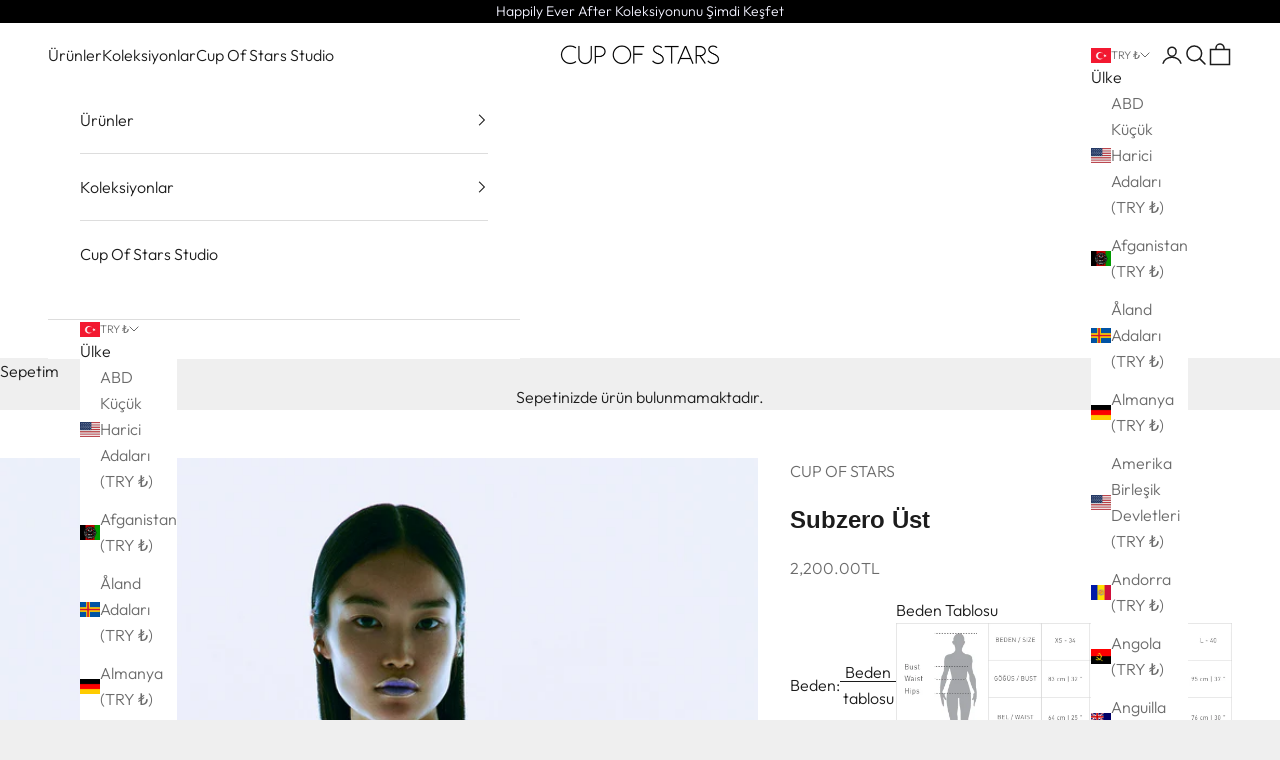

--- FILE ---
content_type: application/javascript; charset=utf-8
request_url: https://api.browsee.io/api/integration/shopify-script.js?apiKey=85f390041086968fb58013135711a5c153ab25673cc6b434&shop=cup-of-stars.myshopify.com
body_size: 211
content:
window._browsee = window._browsee || function () { (_browsee.q = _browsee.q || []).push(arguments) }; _browsee('init', '85f390041086968fb58013135711a5c153ab25673cc6b434'); (function(d) { var c = d.createElement('script'); c.type = 'text/javascript'; c.async = true; c.src = 'https://cdn.browsee.io/js/browsee.min.js'; var s = d.getElementsByTagName('script')[0]; s.parentNode.insertBefore(c, s); })(document);